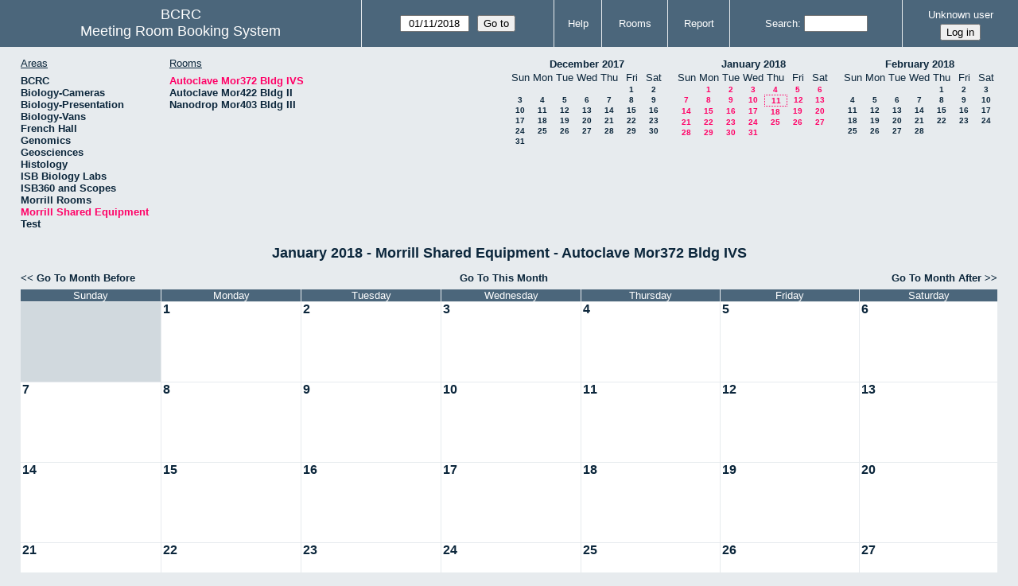

--- FILE ---
content_type: text/html; charset=utf-8
request_url: https://bcrc.bio.umass.edu/reserve/month.php?year=2018&month=1&day=11&area=13&room=101
body_size: 3676
content:
<!DOCTYPE html>
<!--[if lte IE 9]>
<html lang="en" class="unsupported_browser">
<![endif]-->
<!--[if (!IE)|(gt IE 9)]><!-->
<html lang="en">
<!--<![endif]-->
<head>
<meta charset="utf-8">
<meta http-equiv="X-UA-Compatible" content="IE=edge">
<meta name="csrf_token" content="6ed513bef18e7e52c3717f1151badaafad74b0ab5bb1bcbafc271115dc63afbf">
<title>Meeting Room Booking System</title>
  <link href="jquery/ui/css/jquery-ui.structure.min.css" rel="stylesheet" type="text/css">
  <link href="jquery/ui/css/sunny/jquery-ui.theme.min.css" rel="stylesheet" type="text/css">
  <link href="jquery/datatables/css/jquery.dataTables.min.css" rel="stylesheet" type="text/css">
  <link href="jquery/datatables/css/buttons.dataTables.css" rel="stylesheet" type="text/css">
  <link href="jquery/datatables/css/fixedColumns.dataTables.min.css" rel="stylesheet" type="text/css">
  <link href="jquery/datatables/css/colReorder.dataTables.css" rel="stylesheet" type="text/css">
      
    <link rel="stylesheet" href="css/mrbs.css.php" type="text/css">
        <link rel="stylesheet" media="print" href="css/mrbs-print.css.php" type="text/css">
    <!--[if IE]>
    <link rel="stylesheet" href="css/mrbs-ie.css" type="text/css">
    <![endif]-->
        <meta name="robots" content="noindex, nofollow">
  <script type="text/javascript" src="jquery/jquery-3.2.1.min.js"></script>
    <script type="text/javascript" src="jquery/jquery-migrate-3.0.0.min.js"></script>
    <script type="text/javascript" src="jquery/ui/jquery-ui.min.js"></script>
      
<script type="text/javascript">
  //<![CDATA[
    function init(params)
  {
  }
  //]]>
</script>

<script type="text/javascript" src="js/functions.js.php?area=13"></script>
<script type="text/javascript" src="js/datepicker.js.php?area=13"></script>
<script type="text/javascript" src="js/general.js.php?area=13"></script>

    
  <script type="text/javascript" src="js/refresh.js.php?area=13"></script>
  
<!--[if lte IE 8]>
      <script src="js/html5shiv.min.js"></script>
    <![endif]-->
    
<script type="text/javascript">

//<![CDATA[


$(window).on('load', function() {

  var args = {area: '13',
              room: '101',
              page: 'month',
              page_date: '2018-01-11',
              isAdmin: false};
    init(args);

});


//]]>
</script></head>
<body class="non_js month">
    <script type="text/javascript">
      //<![CDATA[
      $('body').addClass('js').removeClass('non_js');
      //]]>
    </script> 
    <div class="unsupported_message">
<header class="banner simple">
<nav>
<ul>
<li>
<div class="company">
<div class="logo">
<span>BCRC</span>
</div>
<div class="mrbs">
<a href="index.php">Meeting Room Booking System</a>
</div>
</div>
</li>
</ul>
</nav>
</header>
<div class="contents">
<p>Unfortunately your browser isn't supported by MRBS.  You will need to upgrade to a more recent version, or else use another browser.</p>
</div>
</div>
<header class="banner">
<nav>
<ul>
<li>
<div class="company">
<div class="logo">
<span>BCRC</span>
</div>
<div class="mrbs">
<a href="index.php">Meeting Room Booking System</a>
</div>
</div>
</li>
<li>
<form id="form_nav" method="get" action="day.php">
<input type="hidden" name="csrf_token" value="6ed513bef18e7e52c3717f1151badaafad74b0ab5bb1bcbafc271115dc63afbf">
<input type="hidden" name="area" value="13">
<input type="hidden" name="room" value="101">
<input type="date" name="page_date" value="2018-01-11" required data-submit="form_nav">
<input type="submit" value="Go to">
</form>
</li>
<li>
<a href="help.php?day=11&amp;month=1&amp;year=2018&amp;area=13&amp;room=101">Help</a>
</li>
<li>
<a href="admin.php?day=11&amp;month=1&amp;year=2018&amp;area=13&amp;room=101">Rooms</a>
</li>
<li>
<a href="report.php?day=11&amp;month=1&amp;year=2018&amp;area=13&amp;room=101">Report</a>
</li>
<li>
<label><a href="search.php?advanced=1">Search</a></label>
<form id="header_search" method="post" action="search.php">
<input type="hidden" name="csrf_token" value="6ed513bef18e7e52c3717f1151badaafad74b0ab5bb1bcbafc271115dc63afbf">
<input type="hidden" name="day" value="11">
<input type="hidden" name="month" value="1">
<input type="hidden" name="year" value="2018">
<input type="hidden" name="area" value="13">
<input type="hidden" name="room" value="101">
<input type="search" name="search_str" required>
</form>
</li>
<li id="logon_box">
<a href="">Unknown user</a>
<form method="post" action="admin.php">
<input type="hidden" name="csrf_token" value="6ed513bef18e7e52c3717f1151badaafad74b0ab5bb1bcbafc271115dc63afbf">
<input type="hidden" name="target_url" value="month.php?year=2018&amp;month=1&amp;day=11&amp;area=13&amp;room=101">
<input type="hidden" name="action" value="QueryName">
<input type="submit" value="Log in">
</form>
</li>
</ul>
</nav>
</header>
<div class="contents">
<div id="dwm_header" class="screenonly">
<div id="dwm_areas">
<h3>Areas</h3>
<ul>
<li><a href="month.php?year=2018&amp;month=1&amp;day=11&amp;area=1"><span>BCRC</span></a></li>
<li><a href="month.php?year=2018&amp;month=1&amp;day=11&amp;area=15"><span>Biology-Cameras</span></a></li>
<li><a href="month.php?year=2018&amp;month=1&amp;day=11&amp;area=6"><span>Biology-Presentation</span></a></li>
<li><a href="month.php?year=2018&amp;month=1&amp;day=11&amp;area=14"><span>Biology-Vans</span></a></li>
<li><a href="month.php?year=2018&amp;month=1&amp;day=11&amp;area=19"><span>French Hall</span></a></li>
<li><a href="month.php?year=2018&amp;month=1&amp;day=11&amp;area=7"><span>Genomics</span></a></li>
<li><a href="month.php?year=2018&amp;month=1&amp;day=11&amp;area=12"><span>Geosciences</span></a></li>
<li><a href="month.php?year=2018&amp;month=1&amp;day=11&amp;area=11"><span>Histology</span></a></li>
<li><a href="month.php?year=2018&amp;month=1&amp;day=11&amp;area=16"><span>ISB Biology Labs</span></a></li>
<li><a href="month.php?year=2018&amp;month=1&amp;day=11&amp;area=17"><span>ISB360 and Scopes</span></a></li>
<li><a href="month.php?year=2018&amp;month=1&amp;day=11&amp;area=8"><span>Morrill Rooms</span></a></li>
<li><a href="month.php?year=2018&amp;month=1&amp;day=11&amp;area=13"><span class="current">Morrill Shared Equipment</span></a></li>
<li><a href="month.php?year=2018&amp;month=1&amp;day=11&amp;area=20"><span>Test</span></a></li>
</ul>
</div>
<div id="dwm_rooms">
<h3>Rooms</h3><ul>
<li><a href="month.php?year=2018&amp;month=1&amp;day=11&amp;area=13&amp;room=101"><span class="current">Autoclave Mor372 Bldg IVS</span></a></li>
<li><a href="month.php?year=2018&amp;month=1&amp;day=11&amp;area=13&amp;room=99"><span>Autoclave Mor422 Bldg II</span></a></li>
<li><a href="month.php?year=2018&amp;month=1&amp;day=11&amp;area=13&amp;room=100"><span>Nanodrop Mor403 Bldg III </span></a></li>
</ul>
</div>
<nav id="cals">
<div id="cal_last">
<table class="calendar">
<thead>
<tr>
<th colspan="7"><a href="month.php?year=2017&amp;month=12&amp;day=11&amp;area=13&amp;room=101">December&nbsp;2017</a></th>
</tr>
<tr>
<th class="day_weekend">Sun</th>
<th class="day_weekday">Mon</th>
<th class="day_weekday">Tue</th>
<th class="day_weekday">Wed</th>
<th class="day_weekday">Thu</th>
<th class="day_weekday">Fri</th>
<th class="day_weekend">Sat</th>
</tr>
</thead>
<tbody>
<tr>
<td class="day_weekend day_blank"></td>
<td class="day_weekday day_blank"></td>
<td class="day_weekday day_blank"></td>
<td class="day_weekday day_blank"></td>
<td class="day_weekday"></td>
<td class="day_weekday"><a href="month.php?year=2017&amp;month=12&amp;day=1&amp;area=13&amp;room=101">1</a></td>
<td class="day_weekend"><a href="month.php?year=2017&amp;month=12&amp;day=2&amp;area=13&amp;room=101">2</a></td>
</tr>
<tr>
<td class="day_weekend"><a href="month.php?year=2017&amp;month=12&amp;day=3&amp;area=13&amp;room=101">3</a></td>
<td class="day_weekday"><a href="month.php?year=2017&amp;month=12&amp;day=4&amp;area=13&amp;room=101">4</a></td>
<td class="day_weekday"><a href="month.php?year=2017&amp;month=12&amp;day=5&amp;area=13&amp;room=101">5</a></td>
<td class="day_weekday"><a href="month.php?year=2017&amp;month=12&amp;day=6&amp;area=13&amp;room=101">6</a></td>
<td class="day_weekday"><a href="month.php?year=2017&amp;month=12&amp;day=7&amp;area=13&amp;room=101">7</a></td>
<td class="day_weekday"><a href="month.php?year=2017&amp;month=12&amp;day=8&amp;area=13&amp;room=101">8</a></td>
<td class="day_weekend"><a href="month.php?year=2017&amp;month=12&amp;day=9&amp;area=13&amp;room=101">9</a></td>
</tr>
<tr>
<td class="day_weekend"><a href="month.php?year=2017&amp;month=12&amp;day=10&amp;area=13&amp;room=101">10</a></td>
<td class="day_weekday"><a href="month.php?year=2017&amp;month=12&amp;day=11&amp;area=13&amp;room=101">11</a></td>
<td class="day_weekday"><a href="month.php?year=2017&amp;month=12&amp;day=12&amp;area=13&amp;room=101">12</a></td>
<td class="day_weekday"><a href="month.php?year=2017&amp;month=12&amp;day=13&amp;area=13&amp;room=101">13</a></td>
<td class="day_weekday"><a href="month.php?year=2017&amp;month=12&amp;day=14&amp;area=13&amp;room=101">14</a></td>
<td class="day_weekday"><a href="month.php?year=2017&amp;month=12&amp;day=15&amp;area=13&amp;room=101">15</a></td>
<td class="day_weekend"><a href="month.php?year=2017&amp;month=12&amp;day=16&amp;area=13&amp;room=101">16</a></td>
</tr>
<tr>
<td class="day_weekend"><a href="month.php?year=2017&amp;month=12&amp;day=17&amp;area=13&amp;room=101">17</a></td>
<td class="day_weekday"><a href="month.php?year=2017&amp;month=12&amp;day=18&amp;area=13&amp;room=101">18</a></td>
<td class="day_weekday"><a href="month.php?year=2017&amp;month=12&amp;day=19&amp;area=13&amp;room=101">19</a></td>
<td class="day_weekday"><a href="month.php?year=2017&amp;month=12&amp;day=20&amp;area=13&amp;room=101">20</a></td>
<td class="day_weekday"><a href="month.php?year=2017&amp;month=12&amp;day=21&amp;area=13&amp;room=101">21</a></td>
<td class="day_weekday"><a href="month.php?year=2017&amp;month=12&amp;day=22&amp;area=13&amp;room=101">22</a></td>
<td class="day_weekend"><a href="month.php?year=2017&amp;month=12&amp;day=23&amp;area=13&amp;room=101">23</a></td>
</tr>
<tr>
<td class="day_weekend"><a href="month.php?year=2017&amp;month=12&amp;day=24&amp;area=13&amp;room=101">24</a></td>
<td class="day_weekday"><a href="month.php?year=2017&amp;month=12&amp;day=25&amp;area=13&amp;room=101">25</a></td>
<td class="day_weekday"><a href="month.php?year=2017&amp;month=12&amp;day=26&amp;area=13&amp;room=101">26</a></td>
<td class="day_weekday"><a href="month.php?year=2017&amp;month=12&amp;day=27&amp;area=13&amp;room=101">27</a></td>
<td class="day_weekday"><a href="month.php?year=2017&amp;month=12&amp;day=28&amp;area=13&amp;room=101">28</a></td>
<td class="day_weekday"><a href="month.php?year=2017&amp;month=12&amp;day=29&amp;area=13&amp;room=101">29</a></td>
<td class="day_weekend"><a href="month.php?year=2017&amp;month=12&amp;day=30&amp;area=13&amp;room=101">30</a></td>
</tr>
<tr>
<td class="day_weekend"><a href="month.php?year=2017&amp;month=12&amp;day=31&amp;area=13&amp;room=101">31</a></td>
<td class="day_weekday day_blank"></td>
<td class="day_weekday day_blank"></td>
<td class="day_weekday day_blank"></td>
<td class="day_weekday day_blank"></td>
<td class="day_weekday day_blank"></td>
<td class="day_weekend day_blank"></td>
</tr>
</tbody>
</table>
</div>
<div id="cal_this">
<table class="calendar">
<thead>
<tr>
<th colspan="7"><a href="month.php?year=2018&amp;month=1&amp;day=11&amp;area=13&amp;room=101">January&nbsp;2018</a></th>
</tr>
<tr>
<th class="day_weekend">Sun</th>
<th class="day_weekday">Mon</th>
<th class="day_weekday">Tue</th>
<th class="day_weekday">Wed</th>
<th class="day_weekday">Thu</th>
<th class="day_weekday">Fri</th>
<th class="day_weekend">Sat</th>
</tr>
</thead>
<tbody>
<tr>
<td class="day_weekend"></td>
<td class="day_weekday"><a class="current" href="month.php?year=2018&amp;month=1&amp;day=1&amp;area=13&amp;room=101">1</a></td>
<td class="day_weekday"><a class="current" href="month.php?year=2018&amp;month=1&amp;day=2&amp;area=13&amp;room=101">2</a></td>
<td class="day_weekday"><a class="current" href="month.php?year=2018&amp;month=1&amp;day=3&amp;area=13&amp;room=101">3</a></td>
<td class="day_weekday"><a class="current" href="month.php?year=2018&amp;month=1&amp;day=4&amp;area=13&amp;room=101">4</a></td>
<td class="day_weekday"><a class="current" href="month.php?year=2018&amp;month=1&amp;day=5&amp;area=13&amp;room=101">5</a></td>
<td class="day_weekend"><a class="current" href="month.php?year=2018&amp;month=1&amp;day=6&amp;area=13&amp;room=101">6</a></td>
</tr>
<tr>
<td class="day_weekend"><a class="current" href="month.php?year=2018&amp;month=1&amp;day=7&amp;area=13&amp;room=101">7</a></td>
<td class="day_weekday"><a class="current" href="month.php?year=2018&amp;month=1&amp;day=8&amp;area=13&amp;room=101">8</a></td>
<td class="day_weekday"><a class="current" href="month.php?year=2018&amp;month=1&amp;day=9&amp;area=13&amp;room=101">9</a></td>
<td class="day_weekday"><a class="current" href="month.php?year=2018&amp;month=1&amp;day=10&amp;area=13&amp;room=101">10</a></td>
<td class="day_weekday" id="sticky_day"><a class="current" href="month.php?year=2018&amp;month=1&amp;day=11&amp;area=13&amp;room=101">11</a></td>
<td class="day_weekday"><a class="current" href="month.php?year=2018&amp;month=1&amp;day=12&amp;area=13&amp;room=101">12</a></td>
<td class="day_weekend"><a class="current" href="month.php?year=2018&amp;month=1&amp;day=13&amp;area=13&amp;room=101">13</a></td>
</tr>
<tr>
<td class="day_weekend"><a class="current" href="month.php?year=2018&amp;month=1&amp;day=14&amp;area=13&amp;room=101">14</a></td>
<td class="day_weekday"><a class="current" href="month.php?year=2018&amp;month=1&amp;day=15&amp;area=13&amp;room=101">15</a></td>
<td class="day_weekday"><a class="current" href="month.php?year=2018&amp;month=1&amp;day=16&amp;area=13&amp;room=101">16</a></td>
<td class="day_weekday"><a class="current" href="month.php?year=2018&amp;month=1&amp;day=17&amp;area=13&amp;room=101">17</a></td>
<td class="day_weekday"><a class="current" href="month.php?year=2018&amp;month=1&amp;day=18&amp;area=13&amp;room=101">18</a></td>
<td class="day_weekday"><a class="current" href="month.php?year=2018&amp;month=1&amp;day=19&amp;area=13&amp;room=101">19</a></td>
<td class="day_weekend"><a class="current" href="month.php?year=2018&amp;month=1&amp;day=20&amp;area=13&amp;room=101">20</a></td>
</tr>
<tr>
<td class="day_weekend"><a class="current" href="month.php?year=2018&amp;month=1&amp;day=21&amp;area=13&amp;room=101">21</a></td>
<td class="day_weekday"><a class="current" href="month.php?year=2018&amp;month=1&amp;day=22&amp;area=13&amp;room=101">22</a></td>
<td class="day_weekday"><a class="current" href="month.php?year=2018&amp;month=1&amp;day=23&amp;area=13&amp;room=101">23</a></td>
<td class="day_weekday"><a class="current" href="month.php?year=2018&amp;month=1&amp;day=24&amp;area=13&amp;room=101">24</a></td>
<td class="day_weekday"><a class="current" href="month.php?year=2018&amp;month=1&amp;day=25&amp;area=13&amp;room=101">25</a></td>
<td class="day_weekday"><a class="current" href="month.php?year=2018&amp;month=1&amp;day=26&amp;area=13&amp;room=101">26</a></td>
<td class="day_weekend"><a class="current" href="month.php?year=2018&amp;month=1&amp;day=27&amp;area=13&amp;room=101">27</a></td>
</tr>
<tr>
<td class="day_weekend"><a class="current" href="month.php?year=2018&amp;month=1&amp;day=28&amp;area=13&amp;room=101">28</a></td>
<td class="day_weekday"><a class="current" href="month.php?year=2018&amp;month=1&amp;day=29&amp;area=13&amp;room=101">29</a></td>
<td class="day_weekday"><a class="current" href="month.php?year=2018&amp;month=1&amp;day=30&amp;area=13&amp;room=101">30</a></td>
<td class="day_weekday"><a class="current" href="month.php?year=2018&amp;month=1&amp;day=31&amp;area=13&amp;room=101">31</a></td>
<td class="day_weekday day_blank"></td>
<td class="day_weekday day_blank"></td>
<td class="day_weekend day_blank"></td>
</tr>
</tbody>
</table>
</div>
<div id="cal_next">
<table class="calendar">
<thead>
<tr>
<th colspan="7"><a href="month.php?year=2018&amp;month=2&amp;day=11&amp;area=13&amp;room=101">February&nbsp;2018</a></th>
</tr>
<tr>
<th class="day_weekend">Sun</th>
<th class="day_weekday">Mon</th>
<th class="day_weekday">Tue</th>
<th class="day_weekday">Wed</th>
<th class="day_weekday">Thu</th>
<th class="day_weekday">Fri</th>
<th class="day_weekend">Sat</th>
</tr>
</thead>
<tbody>
<tr>
<td class="day_weekend day_blank"></td>
<td class="day_weekday day_blank"></td>
<td class="day_weekday day_blank"></td>
<td class="day_weekday"></td>
<td class="day_weekday"><a href="month.php?year=2018&amp;month=2&amp;day=1&amp;area=13&amp;room=101">1</a></td>
<td class="day_weekday"><a href="month.php?year=2018&amp;month=2&amp;day=2&amp;area=13&amp;room=101">2</a></td>
<td class="day_weekend"><a href="month.php?year=2018&amp;month=2&amp;day=3&amp;area=13&amp;room=101">3</a></td>
</tr>
<tr>
<td class="day_weekend"><a href="month.php?year=2018&amp;month=2&amp;day=4&amp;area=13&amp;room=101">4</a></td>
<td class="day_weekday"><a href="month.php?year=2018&amp;month=2&amp;day=5&amp;area=13&amp;room=101">5</a></td>
<td class="day_weekday"><a href="month.php?year=2018&amp;month=2&amp;day=6&amp;area=13&amp;room=101">6</a></td>
<td class="day_weekday"><a href="month.php?year=2018&amp;month=2&amp;day=7&amp;area=13&amp;room=101">7</a></td>
<td class="day_weekday"><a href="month.php?year=2018&amp;month=2&amp;day=8&amp;area=13&amp;room=101">8</a></td>
<td class="day_weekday"><a href="month.php?year=2018&amp;month=2&amp;day=9&amp;area=13&amp;room=101">9</a></td>
<td class="day_weekend"><a href="month.php?year=2018&amp;month=2&amp;day=10&amp;area=13&amp;room=101">10</a></td>
</tr>
<tr>
<td class="day_weekend"><a href="month.php?year=2018&amp;month=2&amp;day=11&amp;area=13&amp;room=101">11</a></td>
<td class="day_weekday"><a href="month.php?year=2018&amp;month=2&amp;day=12&amp;area=13&amp;room=101">12</a></td>
<td class="day_weekday"><a href="month.php?year=2018&amp;month=2&amp;day=13&amp;area=13&amp;room=101">13</a></td>
<td class="day_weekday"><a href="month.php?year=2018&amp;month=2&amp;day=14&amp;area=13&amp;room=101">14</a></td>
<td class="day_weekday"><a href="month.php?year=2018&amp;month=2&amp;day=15&amp;area=13&amp;room=101">15</a></td>
<td class="day_weekday"><a href="month.php?year=2018&amp;month=2&amp;day=16&amp;area=13&amp;room=101">16</a></td>
<td class="day_weekend"><a href="month.php?year=2018&amp;month=2&amp;day=17&amp;area=13&amp;room=101">17</a></td>
</tr>
<tr>
<td class="day_weekend"><a href="month.php?year=2018&amp;month=2&amp;day=18&amp;area=13&amp;room=101">18</a></td>
<td class="day_weekday"><a href="month.php?year=2018&amp;month=2&amp;day=19&amp;area=13&amp;room=101">19</a></td>
<td class="day_weekday"><a href="month.php?year=2018&amp;month=2&amp;day=20&amp;area=13&amp;room=101">20</a></td>
<td class="day_weekday"><a href="month.php?year=2018&amp;month=2&amp;day=21&amp;area=13&amp;room=101">21</a></td>
<td class="day_weekday"><a href="month.php?year=2018&amp;month=2&amp;day=22&amp;area=13&amp;room=101">22</a></td>
<td class="day_weekday"><a href="month.php?year=2018&amp;month=2&amp;day=23&amp;area=13&amp;room=101">23</a></td>
<td class="day_weekend"><a href="month.php?year=2018&amp;month=2&amp;day=24&amp;area=13&amp;room=101">24</a></td>
</tr>
<tr>
<td class="day_weekend"><a href="month.php?year=2018&amp;month=2&amp;day=25&amp;area=13&amp;room=101">25</a></td>
<td class="day_weekday"><a href="month.php?year=2018&amp;month=2&amp;day=26&amp;area=13&amp;room=101">26</a></td>
<td class="day_weekday"><a href="month.php?year=2018&amp;month=2&amp;day=27&amp;area=13&amp;room=101">27</a></td>
<td class="day_weekday"><a href="month.php?year=2018&amp;month=2&amp;day=28&amp;area=13&amp;room=101">28</a></td>
<td class="day_weekday day_blank"></td>
<td class="day_weekday day_blank"></td>
<td class="day_weekend day_blank"></td>
</tr>
</tbody>
</table>
</div>
</nav>
</div>
<div id="dwm">
<h2>January 2018 - Morrill Shared Equipment - Autoclave Mor372 Bldg IVS</h2>
</div>

<nav class="date_nav">
  <a class="date_before" href="month.php?area=13&amp;room=101&amp;year=2017&amp;month=12&amp;day=11">Go To Month Before</a>
  <a class="date_now" href="month.php?area=13&amp;room=101&amp;year=2026&amp;month=01&amp;day=11">Go To This Month</a>
  <a class="date_after" href="month.php?area=13&amp;room=101&amp;year=2018&amp;month=2&amp;day=11">Go To Month After</a>
</nav>
<table class="dwm_main" id="month_main">
<thead>
<tr>
<th>Sunday</th><th>Monday</th><th>Tuesday</th><th>Wednesday</th><th>Thursday</th><th>Friday</th><th>Saturday</th>
</tr>
</thead>
<tbody>
<tr>
<td class="invalid"><div class="cell_container">&nbsp;</div></td>
<td class="valid">
<div class="cell_container">
<div class="cell_header">
<a class="monthday" href="day.php?year=2018&amp;month=1&amp;day=1&amp;area=13">1</a>
</div>
<a class="new_booking" href="edit_entry.php?room=101&amp;area=13&amp;year=2018&amp;month=1&amp;day=1&amp;hour=7&amp;minute=0">
</a>
</div>
</td>
<td class="valid">
<div class="cell_container">
<div class="cell_header">
<a class="monthday" href="day.php?year=2018&amp;month=1&amp;day=2&amp;area=13">2</a>
</div>
<a class="new_booking" href="edit_entry.php?room=101&amp;area=13&amp;year=2018&amp;month=1&amp;day=2&amp;hour=7&amp;minute=0">
</a>
</div>
</td>
<td class="valid">
<div class="cell_container">
<div class="cell_header">
<a class="monthday" href="day.php?year=2018&amp;month=1&amp;day=3&amp;area=13">3</a>
</div>
<a class="new_booking" href="edit_entry.php?room=101&amp;area=13&amp;year=2018&amp;month=1&amp;day=3&amp;hour=7&amp;minute=0">
</a>
</div>
</td>
<td class="valid">
<div class="cell_container">
<div class="cell_header">
<a class="monthday" href="day.php?year=2018&amp;month=1&amp;day=4&amp;area=13">4</a>
</div>
<a class="new_booking" href="edit_entry.php?room=101&amp;area=13&amp;year=2018&amp;month=1&amp;day=4&amp;hour=7&amp;minute=0">
</a>
</div>
</td>
<td class="valid">
<div class="cell_container">
<div class="cell_header">
<a class="monthday" href="day.php?year=2018&amp;month=1&amp;day=5&amp;area=13">5</a>
</div>
<a class="new_booking" href="edit_entry.php?room=101&amp;area=13&amp;year=2018&amp;month=1&amp;day=5&amp;hour=7&amp;minute=0">
</a>
</div>
</td>
<td class="valid">
<div class="cell_container">
<div class="cell_header">
<a class="monthday" href="day.php?year=2018&amp;month=1&amp;day=6&amp;area=13">6</a>
</div>
<a class="new_booking" href="edit_entry.php?room=101&amp;area=13&amp;year=2018&amp;month=1&amp;day=6&amp;hour=7&amp;minute=0">
</a>
</div>
</td>
</tr><tr>
<td class="valid">
<div class="cell_container">
<div class="cell_header">
<a class="monthday" href="day.php?year=2018&amp;month=1&amp;day=7&amp;area=13">7</a>
</div>
<a class="new_booking" href="edit_entry.php?room=101&amp;area=13&amp;year=2018&amp;month=1&amp;day=7&amp;hour=7&amp;minute=0">
</a>
</div>
</td>
<td class="valid">
<div class="cell_container">
<div class="cell_header">
<a class="monthday" href="day.php?year=2018&amp;month=1&amp;day=8&amp;area=13">8</a>
</div>
<a class="new_booking" href="edit_entry.php?room=101&amp;area=13&amp;year=2018&amp;month=1&amp;day=8&amp;hour=7&amp;minute=0">
</a>
</div>
</td>
<td class="valid">
<div class="cell_container">
<div class="cell_header">
<a class="monthday" href="day.php?year=2018&amp;month=1&amp;day=9&amp;area=13">9</a>
</div>
<a class="new_booking" href="edit_entry.php?room=101&amp;area=13&amp;year=2018&amp;month=1&amp;day=9&amp;hour=7&amp;minute=0">
</a>
</div>
</td>
<td class="valid">
<div class="cell_container">
<div class="cell_header">
<a class="monthday" href="day.php?year=2018&amp;month=1&amp;day=10&amp;area=13">10</a>
</div>
<a class="new_booking" href="edit_entry.php?room=101&amp;area=13&amp;year=2018&amp;month=1&amp;day=10&amp;hour=7&amp;minute=0">
</a>
</div>
</td>
<td class="valid">
<div class="cell_container">
<div class="cell_header">
<a class="monthday" href="day.php?year=2018&amp;month=1&amp;day=11&amp;area=13">11</a>
</div>
<a class="new_booking" href="edit_entry.php?room=101&amp;area=13&amp;year=2018&amp;month=1&amp;day=11&amp;hour=7&amp;minute=0">
</a>
</div>
</td>
<td class="valid">
<div class="cell_container">
<div class="cell_header">
<a class="monthday" href="day.php?year=2018&amp;month=1&amp;day=12&amp;area=13">12</a>
</div>
<a class="new_booking" href="edit_entry.php?room=101&amp;area=13&amp;year=2018&amp;month=1&amp;day=12&amp;hour=7&amp;minute=0">
</a>
</div>
</td>
<td class="valid">
<div class="cell_container">
<div class="cell_header">
<a class="monthday" href="day.php?year=2018&amp;month=1&amp;day=13&amp;area=13">13</a>
</div>
<a class="new_booking" href="edit_entry.php?room=101&amp;area=13&amp;year=2018&amp;month=1&amp;day=13&amp;hour=7&amp;minute=0">
</a>
</div>
</td>
</tr><tr>
<td class="valid">
<div class="cell_container">
<div class="cell_header">
<a class="monthday" href="day.php?year=2018&amp;month=1&amp;day=14&amp;area=13">14</a>
</div>
<a class="new_booking" href="edit_entry.php?room=101&amp;area=13&amp;year=2018&amp;month=1&amp;day=14&amp;hour=7&amp;minute=0">
</a>
</div>
</td>
<td class="valid">
<div class="cell_container">
<div class="cell_header">
<a class="monthday" href="day.php?year=2018&amp;month=1&amp;day=15&amp;area=13">15</a>
</div>
<a class="new_booking" href="edit_entry.php?room=101&amp;area=13&amp;year=2018&amp;month=1&amp;day=15&amp;hour=7&amp;minute=0">
</a>
</div>
</td>
<td class="valid">
<div class="cell_container">
<div class="cell_header">
<a class="monthday" href="day.php?year=2018&amp;month=1&amp;day=16&amp;area=13">16</a>
</div>
<a class="new_booking" href="edit_entry.php?room=101&amp;area=13&amp;year=2018&amp;month=1&amp;day=16&amp;hour=7&amp;minute=0">
</a>
</div>
</td>
<td class="valid">
<div class="cell_container">
<div class="cell_header">
<a class="monthday" href="day.php?year=2018&amp;month=1&amp;day=17&amp;area=13">17</a>
</div>
<a class="new_booking" href="edit_entry.php?room=101&amp;area=13&amp;year=2018&amp;month=1&amp;day=17&amp;hour=7&amp;minute=0">
</a>
</div>
</td>
<td class="valid">
<div class="cell_container">
<div class="cell_header">
<a class="monthday" href="day.php?year=2018&amp;month=1&amp;day=18&amp;area=13">18</a>
</div>
<a class="new_booking" href="edit_entry.php?room=101&amp;area=13&amp;year=2018&amp;month=1&amp;day=18&amp;hour=7&amp;minute=0">
</a>
</div>
</td>
<td class="valid">
<div class="cell_container">
<div class="cell_header">
<a class="monthday" href="day.php?year=2018&amp;month=1&amp;day=19&amp;area=13">19</a>
</div>
<a class="new_booking" href="edit_entry.php?room=101&amp;area=13&amp;year=2018&amp;month=1&amp;day=19&amp;hour=7&amp;minute=0">
</a>
</div>
</td>
<td class="valid">
<div class="cell_container">
<div class="cell_header">
<a class="monthday" href="day.php?year=2018&amp;month=1&amp;day=20&amp;area=13">20</a>
</div>
<a class="new_booking" href="edit_entry.php?room=101&amp;area=13&amp;year=2018&amp;month=1&amp;day=20&amp;hour=7&amp;minute=0">
</a>
</div>
</td>
</tr><tr>
<td class="valid">
<div class="cell_container">
<div class="cell_header">
<a class="monthday" href="day.php?year=2018&amp;month=1&amp;day=21&amp;area=13">21</a>
</div>
<a class="new_booking" href="edit_entry.php?room=101&amp;area=13&amp;year=2018&amp;month=1&amp;day=21&amp;hour=7&amp;minute=0">
</a>
</div>
</td>
<td class="valid">
<div class="cell_container">
<div class="cell_header">
<a class="monthday" href="day.php?year=2018&amp;month=1&amp;day=22&amp;area=13">22</a>
</div>
<a class="new_booking" href="edit_entry.php?room=101&amp;area=13&amp;year=2018&amp;month=1&amp;day=22&amp;hour=7&amp;minute=0">
</a>
</div>
</td>
<td class="valid">
<div class="cell_container">
<div class="cell_header">
<a class="monthday" href="day.php?year=2018&amp;month=1&amp;day=23&amp;area=13">23</a>
</div>
<a class="new_booking" href="edit_entry.php?room=101&amp;area=13&amp;year=2018&amp;month=1&amp;day=23&amp;hour=7&amp;minute=0">
</a>
</div>
</td>
<td class="valid">
<div class="cell_container">
<div class="cell_header">
<a class="monthday" href="day.php?year=2018&amp;month=1&amp;day=24&amp;area=13">24</a>
</div>
<a class="new_booking" href="edit_entry.php?room=101&amp;area=13&amp;year=2018&amp;month=1&amp;day=24&amp;hour=7&amp;minute=0">
</a>
</div>
</td>
<td class="valid">
<div class="cell_container">
<div class="cell_header">
<a class="monthday" href="day.php?year=2018&amp;month=1&amp;day=25&amp;area=13">25</a>
</div>
<a class="new_booking" href="edit_entry.php?room=101&amp;area=13&amp;year=2018&amp;month=1&amp;day=25&amp;hour=7&amp;minute=0">
</a>
</div>
</td>
<td class="valid">
<div class="cell_container">
<div class="cell_header">
<a class="monthday" href="day.php?year=2018&amp;month=1&amp;day=26&amp;area=13">26</a>
</div>
<a class="new_booking" href="edit_entry.php?room=101&amp;area=13&amp;year=2018&amp;month=1&amp;day=26&amp;hour=7&amp;minute=0">
</a>
</div>
</td>
<td class="valid">
<div class="cell_container">
<div class="cell_header">
<a class="monthday" href="day.php?year=2018&amp;month=1&amp;day=27&amp;area=13">27</a>
</div>
<a class="new_booking" href="edit_entry.php?room=101&amp;area=13&amp;year=2018&amp;month=1&amp;day=27&amp;hour=7&amp;minute=0">
</a>
</div>
</td>
</tr><tr>
<td class="valid">
<div class="cell_container">
<div class="cell_header">
<a class="monthday" href="day.php?year=2018&amp;month=1&amp;day=28&amp;area=13">28</a>
</div>
<a class="new_booking" href="edit_entry.php?room=101&amp;area=13&amp;year=2018&amp;month=1&amp;day=28&amp;hour=7&amp;minute=0">
</a>
</div>
</td>
<td class="valid">
<div class="cell_container">
<div class="cell_header">
<a class="monthday" href="day.php?year=2018&amp;month=1&amp;day=29&amp;area=13">29</a>
</div>
<a class="new_booking" href="edit_entry.php?room=101&amp;area=13&amp;year=2018&amp;month=1&amp;day=29&amp;hour=7&amp;minute=0">
</a>
</div>
</td>
<td class="valid">
<div class="cell_container">
<div class="cell_header">
<a class="monthday" href="day.php?year=2018&amp;month=1&amp;day=30&amp;area=13">30</a>
</div>
<a class="new_booking" href="edit_entry.php?room=101&amp;area=13&amp;year=2018&amp;month=1&amp;day=30&amp;hour=7&amp;minute=0">
</a>
</div>
</td>
<td class="valid">
<div class="cell_container">
<div class="cell_header">
<a class="monthday" href="day.php?year=2018&amp;month=1&amp;day=31&amp;area=13">31</a>
</div>
<a class="new_booking" href="edit_entry.php?room=101&amp;area=13&amp;year=2018&amp;month=1&amp;day=31&amp;hour=7&amp;minute=0">
</a>
</div>
</td>
<td class="invalid"><div class="cell_container">&nbsp;</div></td>
<td class="invalid"><div class="cell_container">&nbsp;</div></td>
<td class="invalid"><div class="cell_container">&nbsp;</div></td>
</tr>
</tbody>
</table>

<nav class="date_nav">
  <a class="date_before" href="month.php?area=13&amp;room=101&amp;year=2017&amp;month=12&amp;day=11">Go To Month Before</a>
  <a class="date_now" href="month.php?area=13&amp;room=101&amp;year=2026&amp;month=01&amp;day=11">Go To This Month</a>
  <a class="date_after" href="month.php?area=13&amp;room=101&amp;year=2018&amp;month=2&amp;day=11">Go To Month After</a>
</nav>
<table id="colour_key"><tr>
<td class="E">
<div class="celldiv slots1" title="External">
External</div></td>
<td class="I">
<div class="celldiv slots1" title="Internal">
Internal</div></td>
</tr></table>
</div><div class="screenonly trailer" id="trailer">
<div id="viewday">
<div class="trailer_label">
<a href="day.php?year=2018&amp;month=1&amp;day=11&amp;area=13&amp;room=101">View Day</a>
</div>
<div class="trailer_links">
<span><a href="day.php?year=2018&amp;month=01&amp;day=05&amp;area=13&amp;room=101">Jan 05</a></span>
 | <span><a href="day.php?year=2018&amp;month=01&amp;day=06&amp;area=13&amp;room=101">Jan 06</a></span>
 | <span><a href="day.php?year=2018&amp;month=01&amp;day=07&amp;area=13&amp;room=101">Jan 07</a></span>
 | <span><a href="day.php?year=2018&amp;month=01&amp;day=08&amp;area=13&amp;room=101">Jan 08</a></span>
 | <span><a href="day.php?year=2018&amp;month=01&amp;day=09&amp;area=13&amp;room=101">Jan 09</a></span>
 | <span><a href="day.php?year=2018&amp;month=01&amp;day=10&amp;area=13&amp;room=101">Jan 10</a></span>
 | <span class="current">[ <a href="day.php?year=2018&amp;month=01&amp;day=11&amp;area=13&amp;room=101">Jan 11</a> ]</span>
 | <span><a href="day.php?year=2018&amp;month=01&amp;day=12&amp;area=13&amp;room=101">Jan 12</a></span>
 | <span><a href="day.php?year=2018&amp;month=01&amp;day=13&amp;area=13&amp;room=101">Jan 13</a></span>
 | <span><a href="day.php?year=2018&amp;month=01&amp;day=14&amp;area=13&amp;room=101">Jan 14</a></span>
 | <span><a href="day.php?year=2018&amp;month=01&amp;day=15&amp;area=13&amp;room=101">Jan 15</a></span>
 | <span><a href="day.php?year=2018&amp;month=01&amp;day=16&amp;area=13&amp;room=101">Jan 16</a></span>
 | <span><a href="day.php?year=2018&amp;month=01&amp;day=17&amp;area=13&amp;room=101">Jan 17</a></span>
 | <span><a href="day.php?year=2018&amp;month=01&amp;day=18&amp;area=13&amp;room=101">Jan 18</a></span>
</div>
</div>
<div id="viewweek">
<div class="trailer_label">
<a href="week.php?year=2018&amp;month=1&amp;day=11&amp;area=13&amp;room=101">View Week</a>
</div>
<div class="trailer_links">
  <a href="week.php?year=2017&amp;month=12&amp;day=14&amp;area=13&amp;room=101">Dec 10</a>
 |   <a href="week.php?year=2017&amp;month=12&amp;day=21&amp;area=13&amp;room=101">Dec 17</a>
 |   <a href="week.php?year=2017&amp;month=12&amp;day=28&amp;area=13&amp;room=101">Dec 24</a>
 |   <a href="week.php?year=2018&amp;month=01&amp;day=04&amp;area=13&amp;room=101">Dec 31</a>
 | <span class="current">
[   <a href="week.php?year=2018&amp;month=01&amp;day=11&amp;area=13&amp;room=101">Jan 07</a>
]</span>
 |   <a href="week.php?year=2018&amp;month=01&amp;day=18&amp;area=13&amp;room=101">Jan 14</a>
 |   <a href="week.php?year=2018&amp;month=01&amp;day=25&amp;area=13&amp;room=101">Jan 21</a>
 |   <a href="week.php?year=2018&amp;month=02&amp;day=01&amp;area=13&amp;room=101">Jan 28</a>
 |   <a href="week.php?year=2018&amp;month=02&amp;day=08&amp;area=13&amp;room=101">Feb 04</a>
</div>
</div>
<div id="viewmonth">
<div class="trailer_label">
<a href="month.php?year=2018&amp;month=1&amp;day=11&amp;area=13&amp;room=101">View Month</a>
</div>
<div class="trailer_links">
  <a href="month.php?year=2017&amp;month=11&amp;day=11&amp;area=13&amp;room=101">Nov 2017</a>
 |   <a href="month.php?year=2017&amp;month=12&amp;day=11&amp;area=13&amp;room=101">Dec 2017</a>
 | <span class="current">
[   <a href="month.php?year=2018&amp;month=01&amp;day=11&amp;area=13&amp;room=101">Jan 2018</a>
]</span>
 |   <a href="month.php?year=2018&amp;month=02&amp;day=11&amp;area=13&amp;room=101">Feb 2018</a>
 |   <a href="month.php?year=2018&amp;month=03&amp;day=11&amp;area=13&amp;room=101">Mar 2018</a>
 |   <a href="month.php?year=2018&amp;month=04&amp;day=11&amp;area=13&amp;room=101">Apr 2018</a>
 |   <a href="month.php?year=2018&amp;month=05&amp;day=11&amp;area=13&amp;room=101">May 2018</a>
 |   <a href="month.php?year=2018&amp;month=06&amp;day=11&amp;area=13&amp;room=101">Jun 2018</a>
 |   <a href="month.php?year=2018&amp;month=07&amp;day=11&amp;area=13&amp;room=101">Jul 2018</a>
</div>
</div>
</div>
  </body>
</html>
